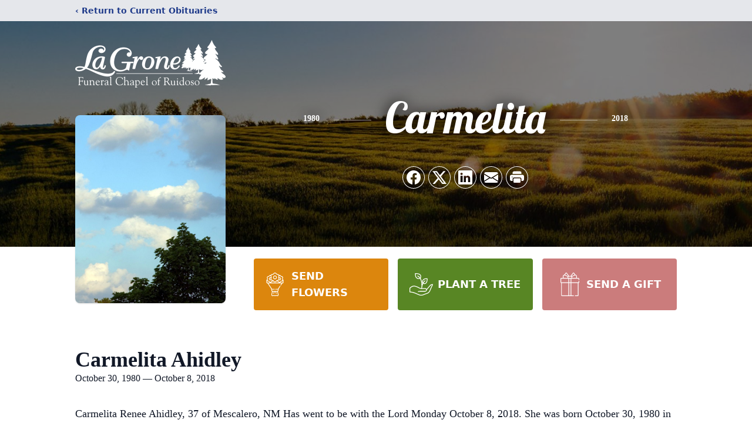

--- FILE ---
content_type: text/html; charset=utf-8
request_url: https://www.google.com/recaptcha/enterprise/anchor?ar=1&k=6LcnbfcmAAAAAOMcx0eOzu8XT8WCt_gzXyXUAoYn&co=aHR0cHM6Ly93d3cubGFncm9uZXJ1aWRvc28uY29tOjQ0Mw..&hl=en&type=image&v=N67nZn4AqZkNcbeMu4prBgzg&theme=light&size=invisible&badge=bottomright&anchor-ms=20000&execute-ms=30000&cb=ib3x8bd672ik
body_size: 48477
content:
<!DOCTYPE HTML><html dir="ltr" lang="en"><head><meta http-equiv="Content-Type" content="text/html; charset=UTF-8">
<meta http-equiv="X-UA-Compatible" content="IE=edge">
<title>reCAPTCHA</title>
<style type="text/css">
/* cyrillic-ext */
@font-face {
  font-family: 'Roboto';
  font-style: normal;
  font-weight: 400;
  font-stretch: 100%;
  src: url(//fonts.gstatic.com/s/roboto/v48/KFO7CnqEu92Fr1ME7kSn66aGLdTylUAMa3GUBHMdazTgWw.woff2) format('woff2');
  unicode-range: U+0460-052F, U+1C80-1C8A, U+20B4, U+2DE0-2DFF, U+A640-A69F, U+FE2E-FE2F;
}
/* cyrillic */
@font-face {
  font-family: 'Roboto';
  font-style: normal;
  font-weight: 400;
  font-stretch: 100%;
  src: url(//fonts.gstatic.com/s/roboto/v48/KFO7CnqEu92Fr1ME7kSn66aGLdTylUAMa3iUBHMdazTgWw.woff2) format('woff2');
  unicode-range: U+0301, U+0400-045F, U+0490-0491, U+04B0-04B1, U+2116;
}
/* greek-ext */
@font-face {
  font-family: 'Roboto';
  font-style: normal;
  font-weight: 400;
  font-stretch: 100%;
  src: url(//fonts.gstatic.com/s/roboto/v48/KFO7CnqEu92Fr1ME7kSn66aGLdTylUAMa3CUBHMdazTgWw.woff2) format('woff2');
  unicode-range: U+1F00-1FFF;
}
/* greek */
@font-face {
  font-family: 'Roboto';
  font-style: normal;
  font-weight: 400;
  font-stretch: 100%;
  src: url(//fonts.gstatic.com/s/roboto/v48/KFO7CnqEu92Fr1ME7kSn66aGLdTylUAMa3-UBHMdazTgWw.woff2) format('woff2');
  unicode-range: U+0370-0377, U+037A-037F, U+0384-038A, U+038C, U+038E-03A1, U+03A3-03FF;
}
/* math */
@font-face {
  font-family: 'Roboto';
  font-style: normal;
  font-weight: 400;
  font-stretch: 100%;
  src: url(//fonts.gstatic.com/s/roboto/v48/KFO7CnqEu92Fr1ME7kSn66aGLdTylUAMawCUBHMdazTgWw.woff2) format('woff2');
  unicode-range: U+0302-0303, U+0305, U+0307-0308, U+0310, U+0312, U+0315, U+031A, U+0326-0327, U+032C, U+032F-0330, U+0332-0333, U+0338, U+033A, U+0346, U+034D, U+0391-03A1, U+03A3-03A9, U+03B1-03C9, U+03D1, U+03D5-03D6, U+03F0-03F1, U+03F4-03F5, U+2016-2017, U+2034-2038, U+203C, U+2040, U+2043, U+2047, U+2050, U+2057, U+205F, U+2070-2071, U+2074-208E, U+2090-209C, U+20D0-20DC, U+20E1, U+20E5-20EF, U+2100-2112, U+2114-2115, U+2117-2121, U+2123-214F, U+2190, U+2192, U+2194-21AE, U+21B0-21E5, U+21F1-21F2, U+21F4-2211, U+2213-2214, U+2216-22FF, U+2308-230B, U+2310, U+2319, U+231C-2321, U+2336-237A, U+237C, U+2395, U+239B-23B7, U+23D0, U+23DC-23E1, U+2474-2475, U+25AF, U+25B3, U+25B7, U+25BD, U+25C1, U+25CA, U+25CC, U+25FB, U+266D-266F, U+27C0-27FF, U+2900-2AFF, U+2B0E-2B11, U+2B30-2B4C, U+2BFE, U+3030, U+FF5B, U+FF5D, U+1D400-1D7FF, U+1EE00-1EEFF;
}
/* symbols */
@font-face {
  font-family: 'Roboto';
  font-style: normal;
  font-weight: 400;
  font-stretch: 100%;
  src: url(//fonts.gstatic.com/s/roboto/v48/KFO7CnqEu92Fr1ME7kSn66aGLdTylUAMaxKUBHMdazTgWw.woff2) format('woff2');
  unicode-range: U+0001-000C, U+000E-001F, U+007F-009F, U+20DD-20E0, U+20E2-20E4, U+2150-218F, U+2190, U+2192, U+2194-2199, U+21AF, U+21E6-21F0, U+21F3, U+2218-2219, U+2299, U+22C4-22C6, U+2300-243F, U+2440-244A, U+2460-24FF, U+25A0-27BF, U+2800-28FF, U+2921-2922, U+2981, U+29BF, U+29EB, U+2B00-2BFF, U+4DC0-4DFF, U+FFF9-FFFB, U+10140-1018E, U+10190-1019C, U+101A0, U+101D0-101FD, U+102E0-102FB, U+10E60-10E7E, U+1D2C0-1D2D3, U+1D2E0-1D37F, U+1F000-1F0FF, U+1F100-1F1AD, U+1F1E6-1F1FF, U+1F30D-1F30F, U+1F315, U+1F31C, U+1F31E, U+1F320-1F32C, U+1F336, U+1F378, U+1F37D, U+1F382, U+1F393-1F39F, U+1F3A7-1F3A8, U+1F3AC-1F3AF, U+1F3C2, U+1F3C4-1F3C6, U+1F3CA-1F3CE, U+1F3D4-1F3E0, U+1F3ED, U+1F3F1-1F3F3, U+1F3F5-1F3F7, U+1F408, U+1F415, U+1F41F, U+1F426, U+1F43F, U+1F441-1F442, U+1F444, U+1F446-1F449, U+1F44C-1F44E, U+1F453, U+1F46A, U+1F47D, U+1F4A3, U+1F4B0, U+1F4B3, U+1F4B9, U+1F4BB, U+1F4BF, U+1F4C8-1F4CB, U+1F4D6, U+1F4DA, U+1F4DF, U+1F4E3-1F4E6, U+1F4EA-1F4ED, U+1F4F7, U+1F4F9-1F4FB, U+1F4FD-1F4FE, U+1F503, U+1F507-1F50B, U+1F50D, U+1F512-1F513, U+1F53E-1F54A, U+1F54F-1F5FA, U+1F610, U+1F650-1F67F, U+1F687, U+1F68D, U+1F691, U+1F694, U+1F698, U+1F6AD, U+1F6B2, U+1F6B9-1F6BA, U+1F6BC, U+1F6C6-1F6CF, U+1F6D3-1F6D7, U+1F6E0-1F6EA, U+1F6F0-1F6F3, U+1F6F7-1F6FC, U+1F700-1F7FF, U+1F800-1F80B, U+1F810-1F847, U+1F850-1F859, U+1F860-1F887, U+1F890-1F8AD, U+1F8B0-1F8BB, U+1F8C0-1F8C1, U+1F900-1F90B, U+1F93B, U+1F946, U+1F984, U+1F996, U+1F9E9, U+1FA00-1FA6F, U+1FA70-1FA7C, U+1FA80-1FA89, U+1FA8F-1FAC6, U+1FACE-1FADC, U+1FADF-1FAE9, U+1FAF0-1FAF8, U+1FB00-1FBFF;
}
/* vietnamese */
@font-face {
  font-family: 'Roboto';
  font-style: normal;
  font-weight: 400;
  font-stretch: 100%;
  src: url(//fonts.gstatic.com/s/roboto/v48/KFO7CnqEu92Fr1ME7kSn66aGLdTylUAMa3OUBHMdazTgWw.woff2) format('woff2');
  unicode-range: U+0102-0103, U+0110-0111, U+0128-0129, U+0168-0169, U+01A0-01A1, U+01AF-01B0, U+0300-0301, U+0303-0304, U+0308-0309, U+0323, U+0329, U+1EA0-1EF9, U+20AB;
}
/* latin-ext */
@font-face {
  font-family: 'Roboto';
  font-style: normal;
  font-weight: 400;
  font-stretch: 100%;
  src: url(//fonts.gstatic.com/s/roboto/v48/KFO7CnqEu92Fr1ME7kSn66aGLdTylUAMa3KUBHMdazTgWw.woff2) format('woff2');
  unicode-range: U+0100-02BA, U+02BD-02C5, U+02C7-02CC, U+02CE-02D7, U+02DD-02FF, U+0304, U+0308, U+0329, U+1D00-1DBF, U+1E00-1E9F, U+1EF2-1EFF, U+2020, U+20A0-20AB, U+20AD-20C0, U+2113, U+2C60-2C7F, U+A720-A7FF;
}
/* latin */
@font-face {
  font-family: 'Roboto';
  font-style: normal;
  font-weight: 400;
  font-stretch: 100%;
  src: url(//fonts.gstatic.com/s/roboto/v48/KFO7CnqEu92Fr1ME7kSn66aGLdTylUAMa3yUBHMdazQ.woff2) format('woff2');
  unicode-range: U+0000-00FF, U+0131, U+0152-0153, U+02BB-02BC, U+02C6, U+02DA, U+02DC, U+0304, U+0308, U+0329, U+2000-206F, U+20AC, U+2122, U+2191, U+2193, U+2212, U+2215, U+FEFF, U+FFFD;
}
/* cyrillic-ext */
@font-face {
  font-family: 'Roboto';
  font-style: normal;
  font-weight: 500;
  font-stretch: 100%;
  src: url(//fonts.gstatic.com/s/roboto/v48/KFO7CnqEu92Fr1ME7kSn66aGLdTylUAMa3GUBHMdazTgWw.woff2) format('woff2');
  unicode-range: U+0460-052F, U+1C80-1C8A, U+20B4, U+2DE0-2DFF, U+A640-A69F, U+FE2E-FE2F;
}
/* cyrillic */
@font-face {
  font-family: 'Roboto';
  font-style: normal;
  font-weight: 500;
  font-stretch: 100%;
  src: url(//fonts.gstatic.com/s/roboto/v48/KFO7CnqEu92Fr1ME7kSn66aGLdTylUAMa3iUBHMdazTgWw.woff2) format('woff2');
  unicode-range: U+0301, U+0400-045F, U+0490-0491, U+04B0-04B1, U+2116;
}
/* greek-ext */
@font-face {
  font-family: 'Roboto';
  font-style: normal;
  font-weight: 500;
  font-stretch: 100%;
  src: url(//fonts.gstatic.com/s/roboto/v48/KFO7CnqEu92Fr1ME7kSn66aGLdTylUAMa3CUBHMdazTgWw.woff2) format('woff2');
  unicode-range: U+1F00-1FFF;
}
/* greek */
@font-face {
  font-family: 'Roboto';
  font-style: normal;
  font-weight: 500;
  font-stretch: 100%;
  src: url(//fonts.gstatic.com/s/roboto/v48/KFO7CnqEu92Fr1ME7kSn66aGLdTylUAMa3-UBHMdazTgWw.woff2) format('woff2');
  unicode-range: U+0370-0377, U+037A-037F, U+0384-038A, U+038C, U+038E-03A1, U+03A3-03FF;
}
/* math */
@font-face {
  font-family: 'Roboto';
  font-style: normal;
  font-weight: 500;
  font-stretch: 100%;
  src: url(//fonts.gstatic.com/s/roboto/v48/KFO7CnqEu92Fr1ME7kSn66aGLdTylUAMawCUBHMdazTgWw.woff2) format('woff2');
  unicode-range: U+0302-0303, U+0305, U+0307-0308, U+0310, U+0312, U+0315, U+031A, U+0326-0327, U+032C, U+032F-0330, U+0332-0333, U+0338, U+033A, U+0346, U+034D, U+0391-03A1, U+03A3-03A9, U+03B1-03C9, U+03D1, U+03D5-03D6, U+03F0-03F1, U+03F4-03F5, U+2016-2017, U+2034-2038, U+203C, U+2040, U+2043, U+2047, U+2050, U+2057, U+205F, U+2070-2071, U+2074-208E, U+2090-209C, U+20D0-20DC, U+20E1, U+20E5-20EF, U+2100-2112, U+2114-2115, U+2117-2121, U+2123-214F, U+2190, U+2192, U+2194-21AE, U+21B0-21E5, U+21F1-21F2, U+21F4-2211, U+2213-2214, U+2216-22FF, U+2308-230B, U+2310, U+2319, U+231C-2321, U+2336-237A, U+237C, U+2395, U+239B-23B7, U+23D0, U+23DC-23E1, U+2474-2475, U+25AF, U+25B3, U+25B7, U+25BD, U+25C1, U+25CA, U+25CC, U+25FB, U+266D-266F, U+27C0-27FF, U+2900-2AFF, U+2B0E-2B11, U+2B30-2B4C, U+2BFE, U+3030, U+FF5B, U+FF5D, U+1D400-1D7FF, U+1EE00-1EEFF;
}
/* symbols */
@font-face {
  font-family: 'Roboto';
  font-style: normal;
  font-weight: 500;
  font-stretch: 100%;
  src: url(//fonts.gstatic.com/s/roboto/v48/KFO7CnqEu92Fr1ME7kSn66aGLdTylUAMaxKUBHMdazTgWw.woff2) format('woff2');
  unicode-range: U+0001-000C, U+000E-001F, U+007F-009F, U+20DD-20E0, U+20E2-20E4, U+2150-218F, U+2190, U+2192, U+2194-2199, U+21AF, U+21E6-21F0, U+21F3, U+2218-2219, U+2299, U+22C4-22C6, U+2300-243F, U+2440-244A, U+2460-24FF, U+25A0-27BF, U+2800-28FF, U+2921-2922, U+2981, U+29BF, U+29EB, U+2B00-2BFF, U+4DC0-4DFF, U+FFF9-FFFB, U+10140-1018E, U+10190-1019C, U+101A0, U+101D0-101FD, U+102E0-102FB, U+10E60-10E7E, U+1D2C0-1D2D3, U+1D2E0-1D37F, U+1F000-1F0FF, U+1F100-1F1AD, U+1F1E6-1F1FF, U+1F30D-1F30F, U+1F315, U+1F31C, U+1F31E, U+1F320-1F32C, U+1F336, U+1F378, U+1F37D, U+1F382, U+1F393-1F39F, U+1F3A7-1F3A8, U+1F3AC-1F3AF, U+1F3C2, U+1F3C4-1F3C6, U+1F3CA-1F3CE, U+1F3D4-1F3E0, U+1F3ED, U+1F3F1-1F3F3, U+1F3F5-1F3F7, U+1F408, U+1F415, U+1F41F, U+1F426, U+1F43F, U+1F441-1F442, U+1F444, U+1F446-1F449, U+1F44C-1F44E, U+1F453, U+1F46A, U+1F47D, U+1F4A3, U+1F4B0, U+1F4B3, U+1F4B9, U+1F4BB, U+1F4BF, U+1F4C8-1F4CB, U+1F4D6, U+1F4DA, U+1F4DF, U+1F4E3-1F4E6, U+1F4EA-1F4ED, U+1F4F7, U+1F4F9-1F4FB, U+1F4FD-1F4FE, U+1F503, U+1F507-1F50B, U+1F50D, U+1F512-1F513, U+1F53E-1F54A, U+1F54F-1F5FA, U+1F610, U+1F650-1F67F, U+1F687, U+1F68D, U+1F691, U+1F694, U+1F698, U+1F6AD, U+1F6B2, U+1F6B9-1F6BA, U+1F6BC, U+1F6C6-1F6CF, U+1F6D3-1F6D7, U+1F6E0-1F6EA, U+1F6F0-1F6F3, U+1F6F7-1F6FC, U+1F700-1F7FF, U+1F800-1F80B, U+1F810-1F847, U+1F850-1F859, U+1F860-1F887, U+1F890-1F8AD, U+1F8B0-1F8BB, U+1F8C0-1F8C1, U+1F900-1F90B, U+1F93B, U+1F946, U+1F984, U+1F996, U+1F9E9, U+1FA00-1FA6F, U+1FA70-1FA7C, U+1FA80-1FA89, U+1FA8F-1FAC6, U+1FACE-1FADC, U+1FADF-1FAE9, U+1FAF0-1FAF8, U+1FB00-1FBFF;
}
/* vietnamese */
@font-face {
  font-family: 'Roboto';
  font-style: normal;
  font-weight: 500;
  font-stretch: 100%;
  src: url(//fonts.gstatic.com/s/roboto/v48/KFO7CnqEu92Fr1ME7kSn66aGLdTylUAMa3OUBHMdazTgWw.woff2) format('woff2');
  unicode-range: U+0102-0103, U+0110-0111, U+0128-0129, U+0168-0169, U+01A0-01A1, U+01AF-01B0, U+0300-0301, U+0303-0304, U+0308-0309, U+0323, U+0329, U+1EA0-1EF9, U+20AB;
}
/* latin-ext */
@font-face {
  font-family: 'Roboto';
  font-style: normal;
  font-weight: 500;
  font-stretch: 100%;
  src: url(//fonts.gstatic.com/s/roboto/v48/KFO7CnqEu92Fr1ME7kSn66aGLdTylUAMa3KUBHMdazTgWw.woff2) format('woff2');
  unicode-range: U+0100-02BA, U+02BD-02C5, U+02C7-02CC, U+02CE-02D7, U+02DD-02FF, U+0304, U+0308, U+0329, U+1D00-1DBF, U+1E00-1E9F, U+1EF2-1EFF, U+2020, U+20A0-20AB, U+20AD-20C0, U+2113, U+2C60-2C7F, U+A720-A7FF;
}
/* latin */
@font-face {
  font-family: 'Roboto';
  font-style: normal;
  font-weight: 500;
  font-stretch: 100%;
  src: url(//fonts.gstatic.com/s/roboto/v48/KFO7CnqEu92Fr1ME7kSn66aGLdTylUAMa3yUBHMdazQ.woff2) format('woff2');
  unicode-range: U+0000-00FF, U+0131, U+0152-0153, U+02BB-02BC, U+02C6, U+02DA, U+02DC, U+0304, U+0308, U+0329, U+2000-206F, U+20AC, U+2122, U+2191, U+2193, U+2212, U+2215, U+FEFF, U+FFFD;
}
/* cyrillic-ext */
@font-face {
  font-family: 'Roboto';
  font-style: normal;
  font-weight: 900;
  font-stretch: 100%;
  src: url(//fonts.gstatic.com/s/roboto/v48/KFO7CnqEu92Fr1ME7kSn66aGLdTylUAMa3GUBHMdazTgWw.woff2) format('woff2');
  unicode-range: U+0460-052F, U+1C80-1C8A, U+20B4, U+2DE0-2DFF, U+A640-A69F, U+FE2E-FE2F;
}
/* cyrillic */
@font-face {
  font-family: 'Roboto';
  font-style: normal;
  font-weight: 900;
  font-stretch: 100%;
  src: url(//fonts.gstatic.com/s/roboto/v48/KFO7CnqEu92Fr1ME7kSn66aGLdTylUAMa3iUBHMdazTgWw.woff2) format('woff2');
  unicode-range: U+0301, U+0400-045F, U+0490-0491, U+04B0-04B1, U+2116;
}
/* greek-ext */
@font-face {
  font-family: 'Roboto';
  font-style: normal;
  font-weight: 900;
  font-stretch: 100%;
  src: url(//fonts.gstatic.com/s/roboto/v48/KFO7CnqEu92Fr1ME7kSn66aGLdTylUAMa3CUBHMdazTgWw.woff2) format('woff2');
  unicode-range: U+1F00-1FFF;
}
/* greek */
@font-face {
  font-family: 'Roboto';
  font-style: normal;
  font-weight: 900;
  font-stretch: 100%;
  src: url(//fonts.gstatic.com/s/roboto/v48/KFO7CnqEu92Fr1ME7kSn66aGLdTylUAMa3-UBHMdazTgWw.woff2) format('woff2');
  unicode-range: U+0370-0377, U+037A-037F, U+0384-038A, U+038C, U+038E-03A1, U+03A3-03FF;
}
/* math */
@font-face {
  font-family: 'Roboto';
  font-style: normal;
  font-weight: 900;
  font-stretch: 100%;
  src: url(//fonts.gstatic.com/s/roboto/v48/KFO7CnqEu92Fr1ME7kSn66aGLdTylUAMawCUBHMdazTgWw.woff2) format('woff2');
  unicode-range: U+0302-0303, U+0305, U+0307-0308, U+0310, U+0312, U+0315, U+031A, U+0326-0327, U+032C, U+032F-0330, U+0332-0333, U+0338, U+033A, U+0346, U+034D, U+0391-03A1, U+03A3-03A9, U+03B1-03C9, U+03D1, U+03D5-03D6, U+03F0-03F1, U+03F4-03F5, U+2016-2017, U+2034-2038, U+203C, U+2040, U+2043, U+2047, U+2050, U+2057, U+205F, U+2070-2071, U+2074-208E, U+2090-209C, U+20D0-20DC, U+20E1, U+20E5-20EF, U+2100-2112, U+2114-2115, U+2117-2121, U+2123-214F, U+2190, U+2192, U+2194-21AE, U+21B0-21E5, U+21F1-21F2, U+21F4-2211, U+2213-2214, U+2216-22FF, U+2308-230B, U+2310, U+2319, U+231C-2321, U+2336-237A, U+237C, U+2395, U+239B-23B7, U+23D0, U+23DC-23E1, U+2474-2475, U+25AF, U+25B3, U+25B7, U+25BD, U+25C1, U+25CA, U+25CC, U+25FB, U+266D-266F, U+27C0-27FF, U+2900-2AFF, U+2B0E-2B11, U+2B30-2B4C, U+2BFE, U+3030, U+FF5B, U+FF5D, U+1D400-1D7FF, U+1EE00-1EEFF;
}
/* symbols */
@font-face {
  font-family: 'Roboto';
  font-style: normal;
  font-weight: 900;
  font-stretch: 100%;
  src: url(//fonts.gstatic.com/s/roboto/v48/KFO7CnqEu92Fr1ME7kSn66aGLdTylUAMaxKUBHMdazTgWw.woff2) format('woff2');
  unicode-range: U+0001-000C, U+000E-001F, U+007F-009F, U+20DD-20E0, U+20E2-20E4, U+2150-218F, U+2190, U+2192, U+2194-2199, U+21AF, U+21E6-21F0, U+21F3, U+2218-2219, U+2299, U+22C4-22C6, U+2300-243F, U+2440-244A, U+2460-24FF, U+25A0-27BF, U+2800-28FF, U+2921-2922, U+2981, U+29BF, U+29EB, U+2B00-2BFF, U+4DC0-4DFF, U+FFF9-FFFB, U+10140-1018E, U+10190-1019C, U+101A0, U+101D0-101FD, U+102E0-102FB, U+10E60-10E7E, U+1D2C0-1D2D3, U+1D2E0-1D37F, U+1F000-1F0FF, U+1F100-1F1AD, U+1F1E6-1F1FF, U+1F30D-1F30F, U+1F315, U+1F31C, U+1F31E, U+1F320-1F32C, U+1F336, U+1F378, U+1F37D, U+1F382, U+1F393-1F39F, U+1F3A7-1F3A8, U+1F3AC-1F3AF, U+1F3C2, U+1F3C4-1F3C6, U+1F3CA-1F3CE, U+1F3D4-1F3E0, U+1F3ED, U+1F3F1-1F3F3, U+1F3F5-1F3F7, U+1F408, U+1F415, U+1F41F, U+1F426, U+1F43F, U+1F441-1F442, U+1F444, U+1F446-1F449, U+1F44C-1F44E, U+1F453, U+1F46A, U+1F47D, U+1F4A3, U+1F4B0, U+1F4B3, U+1F4B9, U+1F4BB, U+1F4BF, U+1F4C8-1F4CB, U+1F4D6, U+1F4DA, U+1F4DF, U+1F4E3-1F4E6, U+1F4EA-1F4ED, U+1F4F7, U+1F4F9-1F4FB, U+1F4FD-1F4FE, U+1F503, U+1F507-1F50B, U+1F50D, U+1F512-1F513, U+1F53E-1F54A, U+1F54F-1F5FA, U+1F610, U+1F650-1F67F, U+1F687, U+1F68D, U+1F691, U+1F694, U+1F698, U+1F6AD, U+1F6B2, U+1F6B9-1F6BA, U+1F6BC, U+1F6C6-1F6CF, U+1F6D3-1F6D7, U+1F6E0-1F6EA, U+1F6F0-1F6F3, U+1F6F7-1F6FC, U+1F700-1F7FF, U+1F800-1F80B, U+1F810-1F847, U+1F850-1F859, U+1F860-1F887, U+1F890-1F8AD, U+1F8B0-1F8BB, U+1F8C0-1F8C1, U+1F900-1F90B, U+1F93B, U+1F946, U+1F984, U+1F996, U+1F9E9, U+1FA00-1FA6F, U+1FA70-1FA7C, U+1FA80-1FA89, U+1FA8F-1FAC6, U+1FACE-1FADC, U+1FADF-1FAE9, U+1FAF0-1FAF8, U+1FB00-1FBFF;
}
/* vietnamese */
@font-face {
  font-family: 'Roboto';
  font-style: normal;
  font-weight: 900;
  font-stretch: 100%;
  src: url(//fonts.gstatic.com/s/roboto/v48/KFO7CnqEu92Fr1ME7kSn66aGLdTylUAMa3OUBHMdazTgWw.woff2) format('woff2');
  unicode-range: U+0102-0103, U+0110-0111, U+0128-0129, U+0168-0169, U+01A0-01A1, U+01AF-01B0, U+0300-0301, U+0303-0304, U+0308-0309, U+0323, U+0329, U+1EA0-1EF9, U+20AB;
}
/* latin-ext */
@font-face {
  font-family: 'Roboto';
  font-style: normal;
  font-weight: 900;
  font-stretch: 100%;
  src: url(//fonts.gstatic.com/s/roboto/v48/KFO7CnqEu92Fr1ME7kSn66aGLdTylUAMa3KUBHMdazTgWw.woff2) format('woff2');
  unicode-range: U+0100-02BA, U+02BD-02C5, U+02C7-02CC, U+02CE-02D7, U+02DD-02FF, U+0304, U+0308, U+0329, U+1D00-1DBF, U+1E00-1E9F, U+1EF2-1EFF, U+2020, U+20A0-20AB, U+20AD-20C0, U+2113, U+2C60-2C7F, U+A720-A7FF;
}
/* latin */
@font-face {
  font-family: 'Roboto';
  font-style: normal;
  font-weight: 900;
  font-stretch: 100%;
  src: url(//fonts.gstatic.com/s/roboto/v48/KFO7CnqEu92Fr1ME7kSn66aGLdTylUAMa3yUBHMdazQ.woff2) format('woff2');
  unicode-range: U+0000-00FF, U+0131, U+0152-0153, U+02BB-02BC, U+02C6, U+02DA, U+02DC, U+0304, U+0308, U+0329, U+2000-206F, U+20AC, U+2122, U+2191, U+2193, U+2212, U+2215, U+FEFF, U+FFFD;
}

</style>
<link rel="stylesheet" type="text/css" href="https://www.gstatic.com/recaptcha/releases/N67nZn4AqZkNcbeMu4prBgzg/styles__ltr.css">
<script nonce="ROZuZxFCKX7ZTnOnIio9zQ" type="text/javascript">window['__recaptcha_api'] = 'https://www.google.com/recaptcha/enterprise/';</script>
<script type="text/javascript" src="https://www.gstatic.com/recaptcha/releases/N67nZn4AqZkNcbeMu4prBgzg/recaptcha__en.js" nonce="ROZuZxFCKX7ZTnOnIio9zQ">
      
    </script></head>
<body><div id="rc-anchor-alert" class="rc-anchor-alert"></div>
<input type="hidden" id="recaptcha-token" value="[base64]">
<script type="text/javascript" nonce="ROZuZxFCKX7ZTnOnIio9zQ">
      recaptcha.anchor.Main.init("[\x22ainput\x22,[\x22bgdata\x22,\x22\x22,\[base64]/[base64]/[base64]/bmV3IHJbeF0oY1swXSk6RT09Mj9uZXcgclt4XShjWzBdLGNbMV0pOkU9PTM/bmV3IHJbeF0oY1swXSxjWzFdLGNbMl0pOkU9PTQ/[base64]/[base64]/[base64]/[base64]/[base64]/[base64]/[base64]/[base64]\x22,\[base64]\\u003d\x22,\x22QylxwrFaw5NUAsOMXMKcdXU+PAHDkcKyZhkdwo8Rw6VWEsORXm0IwonDowZkw7vCtUNawq/CpMKHahNSbUMCKwkLwpzDpMOHwrhYwrzDpnLDn8KsCsKZNl3DncKqZMKewpDCvAPCocOcd8KoQkLCjSDDpMOKKjPClAHDvcKJW8KVKUshX0hXKEjCtMKTw5sVwpFiMDxlw6fCj8K3w7LDs8K+w5bCtjEtKMOPIQnDliJZw4/[base64]/Cm2RUB2NNK8OQQyvCm8OAwoHDjgwjEMOdQSTCvRTDk8KbPWZhwqR1OU/CpWQ9w77DuAjDg8KscTvCpMO6w74iEMOLP8OibFDCniMAwrXDlAfCrcKFw7PDkMKoMW1/[base64]/DqcKZKUVFT8OZOMKNwoTCgj/ChA8FKnNxwrfChUXDt2zDnX5OLwVAw6DCgVHDocOQw7oxw5pHZWd6w5UGDW1UCsORw50zw7EBw6NQwpTDvMKbw67DgAbDsAbDlsKWZE5bXnLCocO4wr/CukLDhzNcSwLDj8O7eMOYw7JsS8KAw6vDoMKfPsKrcMOTwrA2w4xnw4NcwqPCnWHCllotXsKRw5NLw5gJJGdVwpwswozDssK+w6PDont6bMKmw4fCqWFywpTDo8O5d8OrUnXChxXDjCvCjcKxTk/[base64]/DncOxGcO7w5HDs8OgwqVEwr/DqMK2Bwg6w4XDiUsuUDnCssOtA8OVAiskGcKCPMK9S3U1w6INLhfCqznDnn/Co8KlOsO6AsKlw7JQalJlwq9hG8OFWzYMSxjCusOuw4MHNHxdwrd6wp7DtxXDk8OTw6vDkGc4BTkBCmEOw6pHwp1zw70rJ8KAcsO4esKrQ3wGKQnCkHAFJsOHQw0ewozCqBRgwqfDi1PDqmXDl8KPwpnCjcOFPMOPRsKwMSvDjXzCpsO7w5/[base64]/[base64]/Coz84w6fCoRHDj11EwpJ/[base64]/wq8xw5YpJRoYaQRow7c9Kj9kAMO9aHbCmAQKNB5hwq5YTcOgDAPDh3XDo0YsdW3Ds8KVwq5idUfCmU3CiWDDjMOgIcOgVMO3wpoiBcKYVcK8w7w7wrvDpCNWwpApOsOxwrXDmcOwZcO6XsOSfB7CiMK+acOIwpRFw7tSHWE/e8KSwqbCvEDDmkXDi27DvMKiwq82woJywoHCtV5xDkJ3wqJPbhjCjAASYCvCnFPCgmJPGzQNHRXClcOXIcO5WsOOw6/[base64]/[base64]/Ci3XCq8K3Aw4yWDIMwq/ClULDt07CrWnCgMKfw4Q8wqYNw4hcfkJVVDTDpkUNwoM/w4NOw7fCijLCmQDCr8K0Knl7w5LDmcKbw4fCrgfCt8K4b8KMw7NqwqZGfj18YsKUw5XDgsOvwqrCuMK0JMO7RAjCmzIIwqfCqMOKDsKowp1GwqdDGsOnw5t7WVbDoMOwwolvdsKZHRDCksOKEwwvcmQ7QGDDvk1XKkrDkcKzFQpbbMOFWMKCw73CpXDDnsOIw6s/[base64]/Cl8Offl8Vwr4kd8O1J8Kcwq8WQz/[base64]/ClSHCgMOcTDRGKMKcwoTCr8Klwo7Dj8KMeRcSbV3DgzHDocOgS20FIMKcR8KswoHDgsO2OsODw5sNXsK6wptpLcOrw5LDjzxYw5/DhsKcUMOmw5ozwoklw67ClcOUT8Kiwo1Yw5jDscOXFEjDlH5aw6HCv8OHaQrCmgDChsKOGsOvJlXDpcKJb8OvWg0Mwqg1McKjMVsewocPWRMqwqIMwrJmDcKVBcOBw5FpYl7Cs3DCpAQFwp7Ct8Kxw4dqVcKKw7PDhBnDrW/CoiZYGMKBw6XCuxXCk8OwIcK7E8KGw7cxwohrP0RxY1TDpsOfTCzDn8OYw5XCncKtEBsqU8K5w6RYwpHClkEGVwNzw6cHw6clemdaU8Kgw5xVViPCh1bCvXkCwq/DjcKpw5Ixw7zCmT9Ewp3CvMO+b8OxDT4CXEsJw4PDuwrDv3xnXQnDssOlSsKWw4Ecw5wdE8KwwrzDnSLDuB9ew6A/cMKPcsKSw5nCqXB+wrtDVSHDs8KMwq3Dt23DvsK0wqZ6w4s4F1PDjk8ib1HCslTCusKcL8KMMcKTwrDCjMOQwr9aFsOswpILYWDCtsKGfFDCuxFocEbDhMO8wpTDj8OPwoBUwqbCnMK/w51Pw6Ndw44ewo3Cq39Sw6E/[base64]/CosKyRMK/KhzDlMKAwr90USXCksOoZ05mwrYieMOawr0Tw7XCgUPCq1LCmCHDrMODEMKuw6rDpgXDqsKvwrHCkHF4N8KbecKww4fDmHvDqMKkZMKow5DCgMKmAlBfwo3CunLDsgzCrXltQsOeL3RyCMKZw5jCusKFOUbColzDuSvCscK1w7Nfwr8HUMO2w5/DmcOXw5cFwo56A8OSGxhnwqg1LkfDhMO2TcOlw53Ci1gjND3DpyrDh8K/w5jCm8OpwqHDsSgmw73DvkTCicK2w7MSwqXCpwthfMK6OcKRw4nCosOBLy3ClEtaw4zCt8OowqtYw47DpnPDjcKicTIdaC0DeBMSVMK7w7LCrnMJWMO/[base64]/Ck3XDhhjCocKrDj5Rw5R0wr82EMK6V8KMJQlMPw7CpxrDkzHDqF3DoyzDqsKpwodNwpvCk8K0DnzDoCvCs8KwACzCiW7Cq8Kyw7szC8KeWmEZw4XCgknDkRbDhcKEWMOlwqTDuwFFWSbCqTzDpX/CgDAraT7ChMK1wpoRw47Dh8KmcwvCj2VfNXHDi8KZwoTDtGLDgcOHWyfDvcOMHlBIw5Jqw7rDkcKLY2DCn8O2cTseRcKCHT3DgT3DgsOkE2/CnDI6E8K/wovCn8O+WsKSw4fCkixRwr1ywplmFynCqsORMMK1wp14EmdMORV0AsKCFXh1XDnDnBRXGQklwovCtHDCi8KSw5bDgcOGw4kdfzLCtMKdwo8LS2DDn8OZdBwkwqRbJ31BFsKqw4/CrsKIw7d2w5sVGyzCllZ4CsKiw44HQMKkw4lDwp19X8ONwp4hCykCw5dYMMK9w4Rswr7CpsKmHg3CnMKeR3wAw6Q9w79xdCzCqMOOL1PDr1tMFy0pcw0TwpVMbxLDjTjDv8KBEgxCKsKsFMKnwqp/ewjDjULCtXI3wrMwRWfDg8O3w4fDoxTDu8OMfMOGw4d8C393CgzDiBdDwrnDgsO+XiPDmMKDHw1yNcO1wqLDmcOmw7TDmyDCr8OadFfCnsKIwp8dwrHCjE7CrcOEEsK6w5MgDzIDwofCgEt7fR/CkxsZTUMWw5odwrbDusOZw4ZSMjIzKxIdwpDDhx3Ci2QwBsOLADbDtMO4bwnCuTTDgMKWTjhzfcOCw7TCmkAtw5zCmsOPMsOkwqjCr8Oow7ldwqXDtsK8Wm/CpExxw67Dv8OJw69EXCPDh8OCXMK4w7IAIMOvw6XCscOTw4PCqcOCA8O0wpDDnsKNQgsEQDJrY01MwpJmQgJTWWcQD8OjK8OIZinDgcO/C2cOwrjDnELCtsKlQMKeFsOBwq/Dqn03Y3NCw7hKQMKww4ADB8Ouw6rDkVTDrgcbw7PDt19ew7Y2N3Ffw6vChMO2KX/DtsKFC8O6asKxd8OEw6TCr3nDiMKfWsOuJm7DriLDhsOKwrDCrRM3BMKLwqEuAC1+QRHDrUwVasOmw5FmwqRYahXChD/Cj2Azw4pSw5nDmMKQwprDn8O9fQBVwpJEcMKwYQsIDyXDlVdnKlVIwooZOl9xBWZGT2ATCi8fw5kMK2DDsMOCbsOvw6TDugrDvsOpBMObfHNYwrHDkcKFcioOwr8rZ8Kww4fCuibDm8KkdDbCicK7wqTDv8O9w4IlwoHCh8OdW0sQw4TCpTDClB/CglUKUyMkTRwswpjCtMODwp07w6rCg8K6VVnDh8KNZE/[base64]/w4XDp1g5w7o/csOTw742w6DDjwsqHsONwp7DncOKH8ODTlZMTXo1Sw7CqMK8cMKzPsKpw7szWsKzHMOxfsObC8KrwrHDogXCmkBafirCkcKrQDbDq8OLw5fCu8ObXnTCkcOcWhVxX3zDi2x/wojCvcOwa8OfB8Oxw6LDsCDCi2BAw5TDrMKUJnDDiEo+YzTCuGgjDDRjUVbCujVww5oTw5o3dREDwrQ3P8KaQcKiFcKLwonCk8KnwoXCjkDChiF2w65fw604ByfCmEnCokwuC8Ovw5oxfl/DiMOTe8KQK8KNT8KSGsOhw6HDr3fCtE/[base64]/w5E+w7RabWbDjnBdwpwgw540wr3DmsOXNcOuwr3DijEFw4A/[base64]/wqTCrTYBWW7ClQwXwqsjwqlBWFAnc8OewqbCo8KLwr9Aw6DDpsK2Dn7CmsOBwrMdw4XCnkPCmMKFNj7Ck8Ktw5Nbw74Qwr7CqMKpwqc5w4vCsE/[base64]/w47CoFwwwppxw5HCusOrwoYiw7LCmMKCasO2b8KDAsOYayzChwByw4zCojhtcS/DpsOYA38AHMOZdMOxw4pvH13Dq8KAHcOaShvDh3nCo8Kzw5jDp21VwrV/[base64]/DuDBOKxDCoMOfLcKsfGYFQMKsExLDjsKDNcKAwrXDscOJD8KowrHDvlrCkjjCvWDCmsOQw5XDuMKmOnUwLWhANy3CmMOMw5XCjsKRwoDDl8OUWcKrOTBzJV0/wpJjV8KBKBHDh8KdwoRvw6/CpUE5wqHCrMK3w5PCoBPDkcOdw4HDhMOfwp9MwqJMOMKPwpDDvcKnF8K9NcOSwpPCkcOlJH/CjR7DlUHCkcOlw6d/BGcEI8OZwrhxAMOYwrTCicOaaG/DnsO7aMKSwobCtsKJEcKCMz4cRjHCr8K0WsKpRhh3w6rCiT9FH8O0DANTwpTDh8OKfX/CmcKQw59WI8KNQMOCwqRuw7ZKTcOMwpodHyZkKxhuTETCkMKIJsOZLkHDlsKONsKpalcvwr/[base64]/CsEnCoSXDssOOw57DmMOnw4rChibDiiLDksOyw7RRY8OywoA8w6nCnhB4woZrWC3CoUHCm8KPwoU2UVbDqirChsKBSxXCo3QSCQB/wqcEVMKew5nCisK3ZMOAG2d4ZQ5kw4Rjw7LCuMKhDENkesOtw5hOw7ZWBDYNCX7CqsKIUQ0WVj/[base64]/esO0ciTCiMK6HAbCvm7DpiZ0dMKARhnDi07Cg2vCkFvCu1bCiEIvFsKPVsKSwpzCm8Kzwp/DpljDplfDuBPCnsKdw7peAT3CtmfDnUvCqcKKOsOPw6tjw5smXcKGeWR8w5tUcnFaw7zCmMOWWsKpGlPCuHDCocOLw7PCiiAEw4TDlivDswMaNAHClHEqXkTDvcOSA8KGw506w5hAw7QnNm5XNEXDksKWw4/[base64]/woc7Yzsxw79Wwr7DjcO9w6sFwoITwo/CrkYVwqpCw71fw5sUw4BCw77CpMK7FnTCnWx1w7RTLBoVwqnCqcOjIcKKBk3DuMOSeMKxwpvDtMKVK8KQw6jCicOgwqpEw4YSMMKCwpY2wq0tN2d/Z1deBMKvYm/CvsKVdcOgLcK0w6ESwrkual90SsO9w5HDjH4Fe8Khw6PCgsOTw7rDpAoawo7CtxVmwpsyw594w7TDgcO0wqkrVcKwOEkcawPDnQ9Sw5FWBEN1w4/CrMKDwonCt1A5w4/ChMOrKiPCqMOzw7vDuMOEw7fCt3LDjMKUVMOvTcKXwr/[base64]/ChgfDrGLCj1Jrw5HDl13DqcKiwr06wr0XZsKiwrLCjsOvwp1tw4slwoHDmTPCvkBQWhnCscOQw7fCssKwG8Oiw6PDl1bDicKpbsKoSUsXwpbCm8OWbwwrMsKxAQQiwr8IwpwrwqIHSsOWG2vChcKAw5YKTsO/ZCxNw6Alwp/CkUdOe8OOV0TCt8KwM1TCmcKRCRlOwrlVw6MfTcKsw7rCoMKtAMOdanlew4/[base64]/CixrCuy57KMKZCERQFSMcwrNyUMO8w6gfS8KNcT9pbkrDohnCjcO4DVrCriw9LMKyN03Cs8OAN0rDgMOXQcOtASoHw6PDi8OSexnCusOVbWHDqF0nwrNwwqApwrQUwpkhwrNhZH/ConDCu8O9ByRLJhbCtMOtw6olNFnDrsO6ag3ClDTDocKMM8KRCMKGIcOBw4JkwqvCpGbCpkLDjBd8w6zDsMOqDgpOw7wtb8OjEMOkw4RdJ8K2AX1DYn1jwpBzDV7Ck3fCnMOoTBXDgMOOwp7DgsOZDDwJwq7CncOaw4nCl2/CqB4VQTFpEMKcCcOkc8OmfMK8woE6wqPCkMKuEcK5YyDCjTQDw60wU8K6w5/CpcK4wqcVwrBXNkvCsWHCoiTCuWnChyN+woAIIzo0LHB/w7YLB8OSwpDDqWPCtsO6FjjDhSjCuj3CglFMdHA7WzEsw69/[base64]/CqcORPwAPwqYlV8KcSwrDlnTCp8K4w406IUMfwrNOw65yG8OJAMOmw7oPPG95fSbCjMKQaMORfcKUOsORw5EYw7IgwqjClcKNw7Y/[base64]/CmXHDm8O4w7cEwpVabkZZw6Y+wrzCnQPCqnkWNsOiHFJvwrJ1ecKtEMOlw4TCtikRw6lBw53CpX7Cn2vDjsOAOF7DrTTCiWtBw45yQAnDrsK7wp1oOMOLw7/[base64]/CgA/[base64]/woVowp/ChngxT0Uuw77Dr8KYfxwAHMO6w5hVdB3CtsOUEVvCiURiwpcKwqNKw7ZOEC8Qw6/[base64]/DgcK5TMK6wo1lwrBJw6LCimrCnkweMyLDhsKAP8KcwoE2w5nDiVrDm1U5w5LCuzrClMOnI1IcMyBkamzDo35+wrDDpi/DmcO5w67Dtj3DgsOlIMKuwqrCm8OWIsOzdg7Dlwlxc8KrGx/DocOKdsOfNMOyw7fCqsKvwr42wprCmnvCkBJnW3QfQx/DhxrDqMO6A8KTw6fCosKEwobClsO0w4J3E3ImOQArZyQmY8KFw5LCnzXDoggcwqlnwpXDkcKbw71Fw5/CocOXXzY3w74MR8KvVgPDqMOFC8OoVwkXwqvDviLDisO9RnMyQsOtwo7DmEYswrbCpsKlw4tFw6jCox14FsKoa8OUHW/ClMKrWklvwq8zVsOMK3zDknpywoMdwqsKwo9EXRnCsSzChn7DqjvChGDDnsODUgJIbH8SwrvDqSIaw7DCg8OHw5I4wq/Dh8OrWGoaw7JDwptIfMKieWLCsBvCqcKmWlsRQmLDjsOkTSLDrSgbw6M6wr8rKQ8qDXfCusKgZlzCnsK6VcKXccO/wrVXZMOdSnItw67DiV7ClAYMw51JTRxQw40wwqPDqhXCigESARZzw6fDnsOQw40fwptlE8K8w6d8wrfCrcK4wqjDqw7DlMKdw5jCq00JLTzCs8OYw7FccsO2w7lAw63CuHdnw4hSQG1ua8O2wq1qwp7CoMKBw5R/LMKyJ8OOf8K2PGgdw78Hw5rCisKbw7TCq2XCp2xiekI2w5jDgkQWwrxOK8KGw7NDVMO2agBCewMydMKPw7nCr2U9e8KPw4hyGcOyWsKvw5PDhVF1wovCtsKewoxqw7FFWsOSwonChgTCmsK1wpTDlMOURMKxUC/DnzLCgTnDksK8wp/CtMO3w6pJwqQow5/DtFHCo8O7wqjCgkjDh8KjP0szwpgWw7dwVsKuwpsgfcKJw7HDiirDlyTDoAogwolIwqDDpRjDt8OTacOewovChsOVw61OK0fDvzBnw5xtwq9Uw5lzw6whesKhOz/DrsOhw7nCsMO5bXZXw6RKHRAFw5LCu03DgV0xR8KOVkLDpGjDhcKXwpDDuQ48w47CoMKQw4wreMKMwpjDgRDCnkvDghAbwrnDnm7Du1tSAcK1T8Kww4jDoB3DpmXDiMKBwrl4wp1/VMOowoElw7s+RMKlwqYNPcO3VUE/PMO5HcK5ej5Ewp85wqbCo8OxwqZ5w6nCgRvDil1HfzDDlifDpMK1wrZewo3DrmXCmw0dw4DCiMKhw6LDqgc5wq7CuV3Ck8OhH8Kxw5XDs8OGwpLCnWhpwop/wrfDtcOrRMKAw63Cpy4NVixJTMOqw75qdnMmwoFabsOLw4LCvsOqRQDDksOHe8KrQsOAAXIgwojDtsKBfm/Dj8KvcF/DmMKePMKTwpYATDXDlcOjwpTCjsOuWMKrwrwDw5QjXQ9PFwNAw4jDv8KWHFtNBMOEw5PCmcOxwoV+wofDpANcDsK4w5ZfNUfCusK/w6TCmG3CvAjCnsKAw4MBAi5nw7BFw53Dl8K6wopAwp7DrH0iwprCisKNPXNzw4g2wrcCw6EwwpcUMcOHw79Pd007NWbCsHAaM0UIwo7CggVWEVzDpzTDtsK/JcOkVgvCp15obcKJwrjCpTEew5nCvwPCk8OyccKTPGAjc8KIwr8Uw79GR8O2WcK1GCnDqcKCakMBwqXCs2h6M8Oew4fCpcOSw7/Dr8Kswqlew58TwqZ8w6dpw5XCq1tzwrdIPADClMOFdMO3wpEfw5XDrWQpw5Bpw5zDmFfDmzvCnMKmwrVYJ8OlI8KzRAjCs8KxRsKxw6RYw7DCtQlJwrkGJkXDnxJhw5sNPgAfGUTCtcKBw7rDpsOcIxFRwp/CpG8/[base64]/KDDDrsKmasOywoDDtsKwwrFXHTHDtUbDsldnI1HDo8OGacKdwqgqcMKdOMKWWcKywowYcQlRcTvCo8Kbw7sowpXCuMKKwqQFwqlzw4hrLMKww5EQQsK9w4IZI2nDvztsNBDCm0bClEAMwq3CkR7DpMK/w7jCvjU6Y8KrB202fMOedsO8w43DosKBw4oyw4LCmcOscGPDr04BwqjDkXI9UcKmwoQcworCnzvCj3R5dCQbw6LCmsOLwoZWwpEcw7vDusKuFAjDpMKTwpAbwql0JcO5QVHCvsObwoLDt8OMwrzDqT8/w5HDp0Ymwr4UAz7CvcKwAxZuYDsQPcOOasOGPmUjCsOrw5nDpzV3wrQiGHTDj3Zsw6PCoWHDq8KZLBlzw7jCmH4Nwr3CmVhNa0rCnRLDmBrCuMOlwp/DhMOOf1LDoS3Dr8OuIRtMw7nCglwYwps3UsO8EsOVRFJUwqpfOMK1EnNZwpkBwp/[base64]/wrhJw5PCg8ObwqXChxbClMK+QEHDmcOgwq3DtkIzw6p5wrYodsKpw4JcwrLChVkuBX4cwr/DtlfDoUwGwqJ2wqDDvMKdF8O4woADw6JuLcOvw6Q4wq8pw6jDtXzCqcKfw7RpHgh/[base64]/DiMKTAcOOLcOkR1gzw4VuIcKawpJRw6DDlV3ClMKiKMOLwpzCnH/CplTCocKHe1tKwqZDcBnCrk7DtTXCi8KSBAhDwpPDpE3CmcO/w5vDs8KKIAMcKMO3w4/CqgrDl8KnF3dww7gKwqzDm33DjFtDDsOUwrrCmMOfERjDusKmWWzCtMKXTSHCoMOYRlLCl1M0KsK7SsOuwrfCt8KvwrrCnFbDn8KhwqNfSMO6wpZswrLClX7CuRnDgsKKEAPCvhvDl8OfBWTDlcOTw5XCj0RdKsOWexTDiMKJZ8OUesK2w5oowpF2wq/CvMK+woDCkMKfwoQswp/[base64]/[base64]/DtFAPw6Q8wrrClMOyS28Mw5fDnMKcY2rDg8Krw4LCuWLDrcKjwoJMGcK0w5BhX3rDrsOTwrvDhT7CiQbCgsOTJlnCnsOcDTzDmcOgw7g/wqHDnXZ2w6/Dqm7CujPChMOIw7DDlzEpw6HDgMODwovDkFbClMKTw4/DusKOecKyNSAVOsOhG21HKgE4w4g7wp/[base64]/[base64]/CpBfDs8KOS1tnFCd2wqwefSxrw5PCpw3CvGLDpAjCkiVpFMOfP30rw5tSwrnDo8K3w7vDp8KwTyV0w77DozBvw58QTihWUCHDmR/CmlvCkMOVwqwIw5vDl8OCw7RONj8fecOsw5vCky7DkUbCs8OJOMKDwpbCvXvCpsKfCsKJw5tIGxw/[base64]/CvTIgw6PDq8KTHjx4wo4YTsO9dsKYwpYKDU3DsWZdTcO3KibCrsKDIcOSZnXDkCjDtsOEKC8WwrltwonCpHTCtgrDlG/Cg8KRwoHCgMKmEsOlwq9oKcO7w6MVwpdUXcOPSy/CjgYAwoHDocKtw7LDsWTChQzCkBlgEcOpesKsLA3DjcObw7dAw4oddDfCuyHCu8KWwpbCr8K5wqbDp8KuwqPCgXXDuRkxMyXCkD1sw4XDrsOfC2sSSwtTw6bCpcOCw6UfaMOaZcOmIk4bwr/DrcO9wqDCv8OlWhDCqMKIw5lTw5vCsAR0L8Kyw6RxBwfCrsOYE8OlYU/[base64]/DohYzKsKDwqk+f2RTL8OlwpFPNxNpwpctwpdtwoLDpMK2w4t1wrBLw57CgQFuU8K1w5jCoMKLw5LDtDvCkcK1F3wmw5oPN8KIw7APLVXCn0vCglcCwovDjibDp2HCoMKBRcOPwrBuwrTCgX3CuGHDgsKEHwbDnsOCZcOHw4/[base64]/Co0waw7/CpMK3wpDDvcORwpI/woxbw6fDtMOzwrfDqsKjXcO2WHrDnsOEPMKEXRjDu8K+IQPCtsOvfDfCmMKre8ODTMOhw4sAw5Aywp57wr/CuBzCssOwe8Kow5vDuw/DpyQwDiXCrXguUy7DlDjCulbDqRfDt8K1w5JCw4LCo8ObwoAsw4YlcXQkwoMEEsKqWsOGBsOewq0Kw4NOw6fCmyvCt8KiSsKRwq3CnsOjw545XUjCki7CucOrwprDuQE1MjtXwqFYDcK7w5ZMfsOHwodswpBUfcOdFE9kwr/DqcKGAMO4w7VvSTfCnybCp1rCuzUhXBTCsSvDpcKXdwNcwpJDwr/CvBhoGBpcUMKQBnrClsOWPMKdwq1pf8Kxw7Elw5HCj8ONw6k/wo8Iw5FCIsKCw6U1BHzDuBsMwqAcw7nCjsOiGApoScOlP3jDh1DCqBdsFDQdwq1IwoXChB7DlC7DjFxwwonCtD/[base64]/Y8KHwphobMOZwojCgFTDgDVxd8OJEyDCv8OzwpLDqsKawo/[base64]/[base64]/w5fCjH5KLMO4wpnDvMKlNsKxwqPDvMKcXMOMwp7ChwtbdG8idHXClsO1w4c4F8KhKUBNw4bDqTnDmCrDt3c/RcKhw5YDesK6wqAjw43Dl8KuFUTDmMO/[base64]/CmcK2LSjDkFLDtjdiRg3CnsOJw649DBFiw53CvHV0woXCrsKHA8O2wqg9wo1XwqB+wpdZw5/DvhXCpF/DoR/DuQjCkz5sI8OhKMKING/DsjjDnCwlJsKQwp3CksK/[base64]/w5TDi8KsK0ktwrjChMOYwo3DvgJLw5nDnMK3w57Co2ckw7gEBMKDASDCrsKXwoMlAcOLLFbDrlN+JExbTcKmw7hiFCPDiVTCnQY+GFE5bgrDu8KzwqfCty/DlRcgc1xawpxyS3odworDgMKEwol5wqtmw6TDv8Onwps+w4RBwqvCkibDqTjCvsK8w7TDgRXCukzDpsO3wqUrwp9NwpdyDMOqwr7CszQsRcKEw7YyS8O4AMOhZMKGYi98bMKwTsOhNEgkRHpVw6RHw5rCiFQ9bcKDK3oVwrBeZUXCqCPDicKpwr1zwq7DqsKMwo7DvH/Cu2wQwrQSS8O3w6pew6LDssOpLcKpwqvClTAqw7wVKMKiw6o/elAXw7PDqcKLAcKew7gKZ3/CksKgUsOow6bCgMObwqhPDMKVw7DCp8KuZsOnVDzDjsOvwq/Duj3DnUjCk8KgwqPCoMOKWcOew4/ClMORc1jCvWbDugnDvsO0wplZwpzDkCQCw5VRwrJ3J8K7wpHCjknDqMOWJcK4ZWF6AsOLRhDCgMOmTgtlMMOCN8O9w6IbworCrzlzBcO4wqk2N3nDrsKlwqjDicK7wrxcw5/[base64]/CkjnChjozwrPCq03Dg24iTMKTwqLDo8Klw6bCgcOsw6PCr8OjdsKyw7bDu0rCt2nDgMOWRMOwLsKeBlNzw7jDiTTDi8OUSsK+d8OALHYORsOXGcOlcgrCjgJhHsOrw4bDl8O6wqLCoFcbwr0Jw6oZwoBuw6bCh2XDmGgBwojDtB3CpsKtXiwvwp5aw6Yow7E/DsKgwq4vEMK7wrXCiMKgVMK4e3RTw7fCksKUIwQsHXHCp8Oqw43CgCPDkELCssKaY2zDkcOQw67CnjMbe8OqwpEka10OY8O/wpPDqgzDtSY8wqJuTMKYZClLwoDDnMOfTnowHCvDpsKIT3/ChTTCpcKVQ8OyYE8jwqpFXsKKwovCtjJhJ8KnZ8KhL0LCicO8wotSw7/[base64]/Cs8KzLsOdA2DDqVrDsDocV1/DocKmWMKOVMOcw77DoH7CkUt0w4nDqXbCpMKzwrZnTsOEwqEXwqFtwr/[base64]/DhcKswrbDhcKlwolmP8OTwqTDqgQyAjLCrR4Ww4MqwqMCwo7Dk3jCncOZwp/DhHJVwqPChcOsIj7Ct8OCw5NGwpfCmz11w5lLw4kew5JNwoDDnMOqdsOCwr4owrdBGMKQO8OuRwnDmXnDhcOVX8KbbcKtwrd7w7dzO8Olw7cBwr4Pw44pIMKbw6zCnsOeRFQlw5EDwr/DnMO8NcOIw5nCvcK/wpwCwo/DisK6w6DDgcOtEC9Fwq4sw5VfKE1xw7JnecOKGsO6w5lewrF9w67CgMOVwqt/M8Kqwp3DrcKNFU/CrsKDcBMTw4ddcBzCi8K0BMKmw7HDtMKlw6XCtD0ow4vCmMKwwqkTw5bCjDjCncOlwp/CgcKbwrAxGifCuDByb8OoXcKxbMOTG8O0X8OQw4VDABDDo8KAdcOVfi40C8K/[base64]/DhQ0kdMKMLVPCj8KiwqkQwq7DrkXDhklcw5tHbzbDpMKyBMK5w7vDrDNyYBR/Y8KUdsKtID/CqsOdNcKnw6FtfMKFwr1/ZcKVwoAhVmfDnsOnw4nCh8K8w7g8fSVRwqHDqHExW1bCqSApwplfwq7Cv0l6wq4eGCddw6E0wr/[base64]/wrPCvm7CqcO+woDCu8O5wqLCvcKGw7V1MsKkNHljwqoUUH5cwo47wr7ClcODw6xoVsKpcMOCXsKhEk7Dl3DDsh8Fw6rCrsOsJCs4QSDDoQ4kGW3Cu8KqZXfDkQnDlX3CuF8Owpt5LwLCv8OOb8K7w7jCjMOyw6PCl0cOAMKIfWLDn8K/w7TDjB/Cri7DlcOPW8OYFsKbw7pew7zCvRdgRW5lw4VNwqpCGDFWLFBWw7Y0w5wPw5XDpWRVJ2DChcO0w5Z/[base64]/DqsK9wpTCqsKfFsKMfHxfXUx7wpEBwrJMw6Vbwq/CtUPDk1bDiAhcw6bCknEEw5hYN0tBw53Csz7CssK5Li9PD0vDjmHCmcKZMUnCj8OSw7JwASRbwooFXcKGKMKPwrwLw41ySMK3dMOAwrsDwoDDpVHDncKrwocqVMKow51fZmLCiV0dM8O/CMKCK8OmdMKZUkbDog3DgE3DgkPDqSvDn8O3wqlgwr1YwoDCusKGw6XCjHZkw48zHcKXwofDj8OpwonCmRQNacKaQMKFw6AtfRLDgMOEwqgOG8KJSsKzNVfDucKYw6xkSkFLQyjCtxzDvMKmGhfDoX5Yw4TCix7Ds0vDicKrIhXDpGzCj8OySG0+w7s/[base64]/[base64]/DrSAgIWzCl3QwwoXDhW3DjcKVw6HCk0cKwpfCugEUwpvDu8Ouwp/DsMKrNGjCh8K3Nzoewr4bwrZbworDskbClAPCmHwOf8KOw44rWcKVwrV/S0TDrsO0HjwkEsOXw5rDiynClBNMKFt1wpfCr8KNRMKdw5tWwqEFwoMBw4A/Q8K+w5XCqMOVMCfDhMOZwqvCosK7LFfCuMKRwr/Clk7Dlk3DgsO8WjgARsKLw4NBw5XDtkTDpsOAC8KkYB/DvkDDrcKpJMOED20Pw4AzTMOMwrYvCcO6ChYywpzDl8Olw6JFwrQYW2fCpH0Gwr3CkMKHwrLDqMKbw7FcBzXCjcKDLi4mwp3Dk8KQHD8OH8OjwpHCh0nDhsOFXGI/[base64]/EMKYwop5wpDCmcO5w63Dqx42YHXDr0cywrXDsMKCU8KiwobDgw7CosOEwpbDnsK4K2bCjcONCmsWw7sRBFHCk8OIw5/Dq8O5c39gw6A5w7nDiF1cw6kqdADCpSN7w43DuEzDgxLDj8OwG2DCrsO0wo7Dq8Kyw7UFUDcjw48HOsOxasOpCEDCp8OgwqLCiMOlesOgwqskD8OqwqbCvsK5wq9qVsKoccKIDgLCj8OKw6I4w40Cw5jDh0/[base64]/WsOOw7TDvlFqwq7DrsK1w6QePnheXsOhLhXDlhAJwoAKw5bDvgbCoAvDnsK2w6g0w67DmjHChsOOw5TComTCmMOIQ8OVwpJWeUPDssKtUT45w6FCw7PChsKMw4PDqsOtZcKSwp5GRh7DicO4S8KOJ8O0MsOXwqfCgw3CpMKdw6vCv3lOKgkqw4VMQwXCt8O2B1ltCF1/w6tAw6nCisOPLi/CvcOkCiDDisO7w4vCiXnCiMKpYMKVesOrwpp1w5R2w4nDuHXDoX3Dr8K5wqR+RlUqDsKHwrrDtmTDv8KUXBvDtXMVwpjCnsOdw5UFw6DCnsKQwqnDqzbCi2xlaDzClDU4UsKBCcO4wqAlX8K4FcOIRmZ4w7vCrsOxcU/[base64]/wpfDpcKtf0vCokjDhTDCu8Kfwq3DvVRJUcOJMsOgGcOBwo5UwpfDmxDDp8K7wo8qGsKcQsKCY8KYAsK9w7xaw7J1wrhFQsOjwrnDgMKNw7x4wpHDlsOrw41AwpUFwp0nw4PDi0UVw60dw7zDqMKCwprCoRXDsUXCulLDuB/DscOMwr7Dl8KQwpx9LTMxWUxrbGfCixnDuMOFw63DrMKMH8Ksw7BfLDvClBYJRz3Dp1pjYMODHsK/DCPClEHDlQTCr3XDmkfCu8OSByRcw73DtMKvF2DCrsKueMOSwpN0wobDvsOkwqjChsODw63DvsO+J8K0V0rDscKfElsTw73DmAvCicKtKMK/wqpHwqvCncOJw79/wo7ChnVKCsOGw4YJMXQXaEhIYGEpVsO5w7t+fizDr2PCjRIYO1PClMOww6l/VVBOwoMaYmErLhdTw7x+w7FXwqBZw6bClQfCklbDrxLCvzbDvWZ5Vh0if3TCkgx+WMOYwpbDrCbCp8K6d8KxF8Okw5/Dp8KgBcKJw71+wrvCrQvCpcODIBsECCFmwr8+AB8yw4YIwrdFOMKHH8OrwrI/[base64]/[base64]/DmRQLw6/CkcKkwqoRw4nDncO1VcOMU8KKw4TCl8KaNQwzU1vCmcKJeMOfwrASfMK3CEzCpcO0KMO4cg3DkgfDg8Oaw4DCsDPCrsK+LsKhw6LCpydKAR/CkHMgwrfDnMOabcOubMOKBsK0w6bConDCgsOQwqPCgsKePnRXw5zCgsOLw7bCtxQyXcOYw6/CugwBwqzDvsOawr3DrcO1w6zDlsOuCcOJwqHDk2bDpk/DshRJw71VworCg24kwp/[base64]/WMO5eMOmXGA3X8K5LzPDpMOYRMKMWEZewp3DrMOew4HCucKAA2JGw7JPNAfDjG/DrcOZL8KowrbDvRvDlMOLw6daw6QQwr8MwrgQw7fCgwRhw6A5aSEmwp/DqMK5wqLCjcKiwpDCgcKLw54YQTwiTMKrw5wWdWwuFyFHFRjDkcKwwqlAEcOxw6svcsKQVWvDi0HDssKqwqDDmksGw77CpAhdGMKyw67DhV8FNcOtezfDmsKrw7bDj8KXBMOXZ8OvwpTCjQbDhA14FT/CusOjAcKuwrDDu1TClsKAwqtew7TDrBHCpE/CocKpUsOtw4spYsOTw5DDj8O1w49fwrTCuF7ClQdjZBYsCVcWecKPXH/ClDzDisOpwqbDjcODw6Yuw4jCkiFow6R+wqfDhcOaSBo5PMKNYcOHTsOxwrDDjcOcw4vCj3zDhCNcGsOUJMKoU8KCPcOpw5vDh11LwrLCq0p5woxyw486w5jDucKSwoXDmnbCtGzChcOgLzbClyrDhcOTcGZww6N3w7rDssOTw4p4MTjCqMKbF0N/MWQ2KMOtwptWwqd+DDRcw44HwrLDs8O7w6XCkcKBwrpEY8OYw7lXwrfCu8O8w5piGsOsWiTCi8OQwol5d8Kvw6LCp8KHdcKBw7Mrw7BXw5oywpzDhcKtwrkUw7DCqyLDoEY/w7/DgUDCuQ1SWWnCoUzDssOUw5jCrFDCgsK0w5fCiF/DnsOEdMOMw5XCisOAZgpFwpXDtsOTbUHDg2Upw4bDsxRCwoQWJVDDkj05w7E6SS/[base64]\\u003d\x22],null,[\x22conf\x22,null,\x226LcnbfcmAAAAAOMcx0eOzu8XT8WCt_gzXyXUAoYn\x22,0,null,null,null,1,[21,125,63,73,95,87,41,43,42,83,102,105,109,121],[7059694,406],0,null,null,null,null,0,null,0,null,700,1,null,0,\[base64]/76lBhnEnQkZnOKMAhnM8xEZ\x22,0,0,null,null,1,null,0,0,null,null,null,0],\x22https://www.lagroneruidoso.com:443\x22,null,[3,1,1],null,null,null,1,3600,[\x22https://www.google.com/intl/en/policies/privacy/\x22,\x22https://www.google.com/intl/en/policies/terms/\x22],\x22oyShIuKRe5qSU2pynlAGI0/q/y8U+U2RKCwBC+dcFOQ\\u003d\x22,1,0,null,1,1769747269684,0,0,[132,213,6,226],null,[155,238,77,183],\x22RC-syJ4wQ1uNtbEmw\x22,null,null,null,null,null,\x220dAFcWeA5EDl-VGo2PAlDbVeJ7pjCFxWomxSXVPMdhpU3d5xwroJ5MabVRbr8vo3AL_y9UZcb5oCDVRcQfAsAtvoqLe1rMptYUog\x22,1769830069919]");
    </script></body></html>